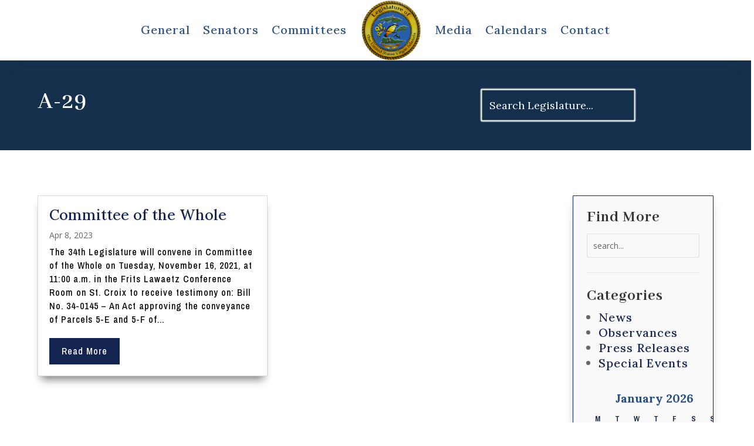

--- FILE ---
content_type: text/css
request_url: https://legvi.org/wp-content/plugins/divi-overlays/assets/css/custom_animations.css?ver=2.9.7.9
body_size: 8066
content:
@charset"UTF-8";@-webkit-keyframes doorOpen{from{-webkit-transform:translateX(-50%) perspective(400px) rotate3d(0, 1, 0, 90deg);transform:translateX(-50%) perspective(400px) rotate3d(0, 1, 0, 90deg);opacity:0}to{-webkit-transform:translateX(0%) perspective(400px);transform:translateX(0%) perspective(400px);opacity:1}}@keyframes doorOpen{from{-webkit-transform:translateX(-50%) perspective(400px) rotate3d(0, 1, 0, 90deg);transform:translateX(-50%) perspective(400px) rotate3d(0, 1, 0, 90deg);opacity:0}to{-webkit-transform:translateX(0%) perspective(400px);transform:translateX(0%) perspective(400px);opacity:1}}.animate__doorOpen{-webkit-animation-name:doorOpen;animation-name:doorOpen}@-webkit-keyframes doorClose{from{-webkit-transform:translateX(0%) perspective(400px);transform:translateX(0%) perspective(400px);opacity:1}to{-webkit-transform:translateX(-50%) perspective(400px) rotate3d(0, 1, 0, 90deg);transform:translateX(-50%) perspective(400px) rotate3d(0, 1, 0, 90deg);opacity:0.1}}@keyframes doorClose{from{-webkit-transform:translateX(0%) perspective(400px);transform:translateX(0%) perspective(400px);opacity:1}to{-webkit-transform:translateX(-50%) perspective(400px) rotate3d(0, 1, 0, 90deg);transform:translateX(-50%) perspective(400px) rotate3d(0, 1, 0, 90deg);opacity:0.1}}.animate__doorClose{-webkit-animation-name:doorClose;animation-name:doorClose}@-webkit-keyframes masterfadeIn{from{opacity:0}0%{opacity:0.8}20%{opacity:0.9}30%{opacity:1}to{opacity:1}}@keyframes masterfadeIn{from{opacity:0}0%{opacity:0.8}20%{opacity:0.9}30%{opacity:1}to{opacity:1}}.animate__masterfadeIn{-webkit-animation-name:masterfadeIn;animation-name:masterfadeIn}@-webkit-keyframes masterfadeOut{0%{opacity:1}to{opacity:0}}@keyframes masterfadeOut{0%{opacity:1}to{opacity:0}}.animate__masterfadeOut{-webkit-animation-name:masterfadeOut;animation-name:masterfadeOut}@-webkit-keyframes OutOfFocusIn{from{-webkit-filter: blur(0px)}to{-webkit-filter: blur(25px)}}@keyframes OutOfFocusIn{from{filter:progid:DXImageTransform.Microsoft.Blur(PixelRadius='0');filter: blur(0px)}to{filter:progid:DXImageTransform.Microsoft.Blur(PixelRadius='25');filter: blur(25px)}}.animate__OutOfFocusIn{-webkit-animation-name:OutOfFocusIn;animation-name:OutOfFocusIn}.animate__OutOfFocusIn_ended{filter:progid:DXImageTransform.Microsoft.Blur(PixelRadius='25') !important;filter: blur(25px) !important}@-webkit-keyframes OutOfFocusOut{from{-webkit-filter: blur(25px)}to{-webkit-filter: blur(0px)}}@keyframes OutOfFocusOut{from{filter:progid:DXImageTransform.Microsoft.Blur(PixelRadius='25');filter: blur(25px)}to{filter:progid:DXImageTransform.Microsoft.Blur(PixelRadius='0');filter: blur(0px)}}.animate__OutOfFocusOut{-webkit-animation-name:OutOfFocusOut;animation-name:OutOfFocusOut}@-webkit-keyframes foolishIn{0%{opacity:0;transform-origin:50% 50%;transform:scale(0, 0) rotate(360deg)}20%{opacity:1;transform-origin:0 100%;transform:scale(0.5, 0.5) rotate(0deg)}40%{opacity:1;transform-origin:100% 100%;transform:scale(0.5, 0.5) rotate(0deg)}60%{opacity:1;transform-origin:0;transform:scale(0.5, 0.5) rotate(0deg)}80%{opacity:1;transform-origin:0 0;transform:scale(0.5, 0.5) rotate(0deg)}100%{opacity:1;transform-origin:50% 50%;transform:scale(1, 1) rotate(0deg)}}@keyframes foolishIn{0%{opacity:0;transform-origin:50% 50%;transform:scale(0, 0) rotate(360deg)}20%{opacity:1;transform-origin:0 100%;transform:scale(0.5, 0.5) rotate(0deg)}40%{opacity:1;transform-origin:100% 100%;transform:scale(0.5, 0.5) rotate(0deg)}60%{opacity:1;transform-origin:0;transform:scale(0.5, 0.5) rotate(0deg)}80%{opacity:1;transform-origin:0 0;transform:scale(0.5, 0.5) rotate(0deg)}100%{opacity:1;transform-origin:50% 50%;transform:scale(1, 1) rotate(0deg)}}.animate__foolishIn{-webkit-animation-name:foolishIn;animation-name:foolishIn}@-webkit-keyframes foolishOut{0%{opacity:1;transform-origin:50% 50%;transform:scale(1, 1) rotate(360deg)}20%{opacity:1;transform-origin:0 0;transform:scale(0.5, 0.5) rotate(0deg)}40%{opacity:1;transform-origin:100% 0;transform:scale(0.5, 0.5) rotate(0deg)}60%{opacity:1;transform-origin:0;transform:scale(0.5, 0.5) rotate(0deg)}80%{opacity:1;transform-origin:0 100%;transform:scale(0.5, 0.5) rotate(0deg)}100%{opacity:0;transform-origin:50% 50%;transform:scale(0, 0) rotate(0deg)}}@keyframes foolishOut{0%{opacity:1;transform-origin:50% 50%;transform:scale(1, 1) rotate(360deg)}20%{opacity:1;transform-origin:0 0;transform:scale(0.5, 0.5) rotate(0deg)}40%{opacity:1;transform-origin:100% 0;transform:scale(0.5, 0.5) rotate(0deg)}60%{opacity:1;transform-origin:0;transform:scale(0.5, 0.5) rotate(0deg)}80%{opacity:1;transform-origin:0 100%;transform:scale(0.5, 0.5) rotate(0deg)}100%{opacity:0;transform-origin:50% 50%;transform:scale(0, 0) rotate(0deg)}}.animate__foolishOut{-webkit-animation-name:foolishOut;animation-name:foolishOut}@-webkit-keyframes holeOut{0%{opacity:1;transform-origin:50% 50%;transform:scale(1, 1) rotateY(0deg)}100%{opacity:0;transform-origin:50% 50%;transform:scale(0, 0) rotateY(180deg)}}@keyframes holeOut{0%{opacity:1;transform-origin:50% 50%;transform:scale(1, 1) rotateY(0deg)}100%{opacity:0;transform-origin:50% 50%;transform:scale(0, 0) rotateY(180deg)}}.animate__holeOut{-webkit-animation-name:holeOut;animation-name:holeOut}@-webkit-keyframes swashIn{0%{opacity:0;transform-origin:50% 50%;transform:scale(0,0)}90%{opacity:1;transform-origin:50% 50%;transform:scale(0.9,0.9)}100%{opacity:1;transform-origin:50% 50%;transform:scale(1, 1)}}@keyframes swashIn{0%{opacity:0;transform-origin:50% 50%;transform:scale(0,0)}90%{opacity:1;transform-origin:50% 50%;transform:scale(0.9,0.9)}100%{opacity:1;transform-origin:50% 50%;transform:scale(1,1)}}.animate__swashIn{-webkit-animation-name:swashIn;animation-name:swashIn}@-webkit-keyframes swashOut{0%{opacity:1;transform-origin:50% 50%;transform:scale(1,1)}80%{opacity:1;transform-origin:50% 50%;transform:scale(0.9,0.9)}100%{opacity:0;transform-origin:50% 50%;transform:scale(0, 0)}}@keyframes swashOut{0%{opacity:1;transform-origin:50% 50%;transform:scale(1,1)}80%{opacity:1;transform-origin:50% 50%;transform:scale(0.9,0.9)}100%{opacity:0;transform-origin:50% 50%;transform:scale(0,0)}}.animate__swashOut{-webkit-animation-name:swashOut;animation-name:swashOut}@-webkit-keyframes puffIn{0%{opacity:0;transform-origin:50% 50%;transform:scale(2,2);-webkit-filter:blur(2px);filter:blur(2px)}100%{opacity:1;transform-origin:50% 50%;transform:scale(1, 1);-webkit-filter:blur(0px);filter:blur(0px)}}@keyframes puffIn{0%{opacity:0;transform-origin:50% 50%;transform:scale(2,2);-webkit-filter:blur(2px);filter:blur(2px)}100%{opacity:1;transform-origin:50% 50%;transform:scale(1,1);-webkit-filter:blur(0px);filter:blur(0px)}}.animate__puffIn{-webkit-animation-name:puffIn;animation-name:puffIn}@-webkit-keyframes puffOut{0%{opacity:1;transform-origin:50% 50%;transform:scale(1,1);-webkit-filter:blur(0px);filter:blur(0px)}100%{opacity:0;transform-origin:50% 50%;transform:scale(2, 2);-webkit-filter:blur(2px);filter:blur(2px)}}@keyframes puffOut{0%{opacity:1;transform-origin:50% 50%;transform:scale(1,1);-webkit-filter:blur(0px);filter:blur(0px)}100%{opacity:0;transform-origin:50% 50%;transform:scale(2,2);-webkit-filter:blur(2px);filter:blur(2px)}}.animate__puffOut{-webkit-animation-name:puffOut;animation-name:puffOut}@-webkit-keyframes vanishIn{0%{opacity:0;transform-origin:50% 50%;transform:scale(2,2);-webkit-filter:blur(90px);filter:blur(90px)}100%{opacity:1;transform-origin:50% 50%;transform:scale(1, 1);-webkit-filter:blur(0px);filter:blur(0px)}}@keyframes vanishIn{0%{opacity:0;transform-origin:50% 50%;transform:scale(2,2);-webkit-filter:blur(90px);filter:blur(90px)}100%{opacity:1;transform-origin:50% 50%;transform:scale(1,1);-webkit-filter:blur(0px);filter:blur(0px)}}.animate__vanishIn{-webkit-animation-name:vanishIn;animation-name:vanishIn}@-webkit-keyframes vanishOut{0%{opacity:1;transform-origin:50% 50%;transform:scale(1,1);-webkit-filter:blur(0px);filter:blur(0px)}100%{opacity:0;transform-origin:50% 50%;transform:scale(2, 2);-webkit-filter:blur(20px);filter:blur(20px)}}@keyframes vanishOut{0%{opacity:1;transform-origin:50% 50%;transform:scale(1,1);-webkit-filter:blur(0px);filter:blur(0px)}100%{opacity:0;transform-origin:50% 50%;transform:scale(2,2);-webkit-filter:blur(20px);filter:blur(20px)}}.animate__vanishOut{-webkit-animation-name:vanishOut;animation-name:vanishOut}